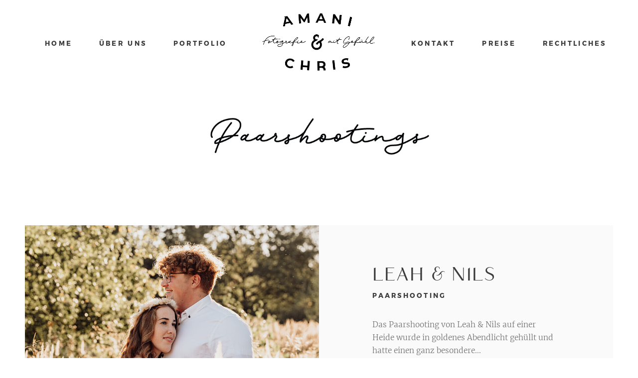

--- FILE ---
content_type: text/html; charset=UTF-8
request_url: https://amaniundchris.de/paare/
body_size: 80108
content:
<!DOCTYPE html>
<html lang="de" class="html--style-fixed">
  <head>
  <meta charset="UTF-8" />
  <meta http-equiv="X-UA-Compatible" content="IE=edge"/>
  <meta name="viewport" content="width=device-width, user-scalable=no, initial-scale=1.0, maximum-scale=1.0, minimum-scale=1.0">
  <link rel="alternate" type="application/rss+xml" title="Amani &#038; Chris Fotografie RSS Feed" href="https://amaniundchris.de/feed/" />
        <link rel="shortcut icon" href="https://amaniundchris.de/wp-content/uploads/2019/08/Favicon_amaniundchris.ico" />
    <link rel="profile" href="https://gmpg.org/xfn/11">
  
  <meta name='robots' content='index, follow, max-image-preview:large, max-snippet:-1, max-video-preview:-1' />

	<!-- This site is optimized with the Yoast SEO plugin v26.7 - https://yoast.com/wordpress/plugins/seo/ -->
	<title>Paare &#8211; Amani &amp; Chris Fotografie</title>
	<meta name="description" content="Fotografie mit Gefühl entsteht, wenn wir als eure neugewonnenen Freunde hinter der Kamera stehen und ihr ganz ihr selbst sein könnt. Hochzeitsfotografen aus Augsburg." />
	<link rel="canonical" href="https://amaniundchris.de/paare/" />
	<meta property="og:locale" content="de_DE" />
	<meta property="og:type" content="article" />
	<meta property="og:title" content="Paare &#8211; Amani &amp; Chris Fotografie" />
	<meta property="og:description" content="Fotografie mit Gefühl entsteht, wenn wir als eure neugewonnenen Freunde hinter der Kamera stehen und ihr ganz ihr selbst sein könnt. Hochzeitsfotografen aus Augsburg." />
	<meta property="og:url" content="https://amaniundchris.de/paare/" />
	<meta property="og:site_name" content="Amani &amp; Chris Fotografie" />
	<meta property="article:publisher" content="https://www.facebook.com/amaniundchris/" />
	<meta property="article:modified_time" content="2020-05-13T14:05:44+00:00" />
	<meta property="og:image" content="https://amaniundchris.de/wp-content/uploads/2019/12/Hochzeit_2022_amaniundchris_022_ASC08981_1zu1.jpg" />
	<meta property="og:image:width" content="1500" />
	<meta property="og:image:height" content="1500" />
	<meta property="og:image:type" content="image/jpeg" />
	<meta name="twitter:card" content="summary_large_image" />
	<script type="application/ld+json" class="yoast-schema-graph">{"@context":"https://schema.org","@graph":[{"@type":"WebPage","@id":"https://amaniundchris.de/paare/","url":"https://amaniundchris.de/paare/","name":"Paare &#8211; Amani & Chris Fotografie","isPartOf":{"@id":"https://amaniundchris.de/#website"},"datePublished":"2019-08-03T18:33:10+00:00","dateModified":"2020-05-13T14:05:44+00:00","description":"Fotografie mit Gefühl entsteht, wenn wir als eure neugewonnenen Freunde hinter der Kamera stehen und ihr ganz ihr selbst sein könnt. Hochzeitsfotografen aus Augsburg.","breadcrumb":{"@id":"https://amaniundchris.de/paare/#breadcrumb"},"inLanguage":"de","potentialAction":[{"@type":"ReadAction","target":["https://amaniundchris.de/paare/"]}]},{"@type":"BreadcrumbList","@id":"https://amaniundchris.de/paare/#breadcrumb","itemListElement":[{"@type":"ListItem","position":1,"name":"Startseite","item":"https://amaniundchris.de/"},{"@type":"ListItem","position":2,"name":"Paare"}]},{"@type":"WebSite","@id":"https://amaniundchris.de/#website","url":"https://amaniundchris.de/","name":"Amani & Chris Fotografie","description":"Hochzeits- und Paarfotografie","publisher":{"@id":"https://amaniundchris.de/#organization"},"potentialAction":[{"@type":"SearchAction","target":{"@type":"EntryPoint","urlTemplate":"https://amaniundchris.de/?s={search_term_string}"},"query-input":{"@type":"PropertyValueSpecification","valueRequired":true,"valueName":"search_term_string"}}],"inLanguage":"de"},{"@type":"Organization","@id":"https://amaniundchris.de/#organization","name":"Amani & Chris – Fotografie mit Gefühl.","url":"https://amaniundchris.de/","logo":{"@type":"ImageObject","inLanguage":"de","@id":"https://amaniundchris.de/#/schema/logo/image/","url":"https://amaniundchris.de/wp-content/uploads/2019/08/amaniundchris_fotografie_logo_schwarz_schmal.png","contentUrl":"https://amaniundchris.de/wp-content/uploads/2019/08/amaniundchris_fotografie_logo_schwarz_schmal.png","width":2085,"height":1042,"caption":"Amani & Chris – Fotografie mit Gefühl."},"image":{"@id":"https://amaniundchris.de/#/schema/logo/image/"},"sameAs":["https://www.facebook.com/amaniundchris/","https://www.instagram.com/amaniundchris/","https://www.pinterest.de/amaniundchris/"]}]}</script>
	<!-- / Yoast SEO plugin. -->


<link rel="alternate" type="application/rss+xml" title="Amani &amp; Chris Fotografie &raquo; Feed" href="https://amaniundchris.de/feed/" />
<link rel="alternate" type="application/rss+xml" title="Amani &amp; Chris Fotografie &raquo; Kommentar-Feed" href="https://amaniundchris.de/comments/feed/" />
<link rel="alternate" title="oEmbed (JSON)" type="application/json+oembed" href="https://amaniundchris.de/wp-json/oembed/1.0/embed?url=https%3A%2F%2Famaniundchris.de%2Fpaare%2F" />
<link rel="alternate" title="oEmbed (XML)" type="text/xml+oembed" href="https://amaniundchris.de/wp-json/oembed/1.0/embed?url=https%3A%2F%2Famaniundchris.de%2Fpaare%2F&#038;format=xml" />
<style id='wp-img-auto-sizes-contain-inline-css' type='text/css'>
img:is([sizes=auto i],[sizes^="auto," i]){contain-intrinsic-size:3000px 1500px}
/*# sourceURL=wp-img-auto-sizes-contain-inline-css */
</style>
<style id='wp-block-paragraph-inline-css' type='text/css'>
.is-small-text{font-size:.875em}.is-regular-text{font-size:1em}.is-large-text{font-size:2.25em}.is-larger-text{font-size:3em}.has-drop-cap:not(:focus):first-letter{float:left;font-size:8.4em;font-style:normal;font-weight:100;line-height:.68;margin:.05em .1em 0 0;text-transform:uppercase}body.rtl .has-drop-cap:not(:focus):first-letter{float:none;margin-left:.1em}p.has-drop-cap.has-background{overflow:hidden}:root :where(p.has-background){padding:1.25em 2.375em}:where(p.has-text-color:not(.has-link-color)) a{color:inherit}p.has-text-align-left[style*="writing-mode:vertical-lr"],p.has-text-align-right[style*="writing-mode:vertical-rl"]{rotate:180deg}
/*# sourceURL=https://amaniundchris.de/wp-includes/blocks/paragraph/style.min.css */
</style>
<style id='wp-emoji-styles-inline-css' type='text/css'>

	img.wp-smiley, img.emoji {
		display: inline !important;
		border: none !important;
		box-shadow: none !important;
		height: 1em !important;
		width: 1em !important;
		margin: 0 0.07em !important;
		vertical-align: -0.1em !important;
		background: none !important;
		padding: 0 !important;
	}
/*# sourceURL=wp-emoji-styles-inline-css */
</style>
<style id='wp-block-library-inline-css' type='text/css'>
:root{--wp-block-synced-color:#7a00df;--wp-block-synced-color--rgb:122,0,223;--wp-bound-block-color:var(--wp-block-synced-color);--wp-editor-canvas-background:#ddd;--wp-admin-theme-color:#007cba;--wp-admin-theme-color--rgb:0,124,186;--wp-admin-theme-color-darker-10:#006ba1;--wp-admin-theme-color-darker-10--rgb:0,107,160.5;--wp-admin-theme-color-darker-20:#005a87;--wp-admin-theme-color-darker-20--rgb:0,90,135;--wp-admin-border-width-focus:2px}@media (min-resolution:192dpi){:root{--wp-admin-border-width-focus:1.5px}}.wp-element-button{cursor:pointer}:root .has-very-light-gray-background-color{background-color:#eee}:root .has-very-dark-gray-background-color{background-color:#313131}:root .has-very-light-gray-color{color:#eee}:root .has-very-dark-gray-color{color:#313131}:root .has-vivid-green-cyan-to-vivid-cyan-blue-gradient-background{background:linear-gradient(135deg,#00d084,#0693e3)}:root .has-purple-crush-gradient-background{background:linear-gradient(135deg,#34e2e4,#4721fb 50%,#ab1dfe)}:root .has-hazy-dawn-gradient-background{background:linear-gradient(135deg,#faaca8,#dad0ec)}:root .has-subdued-olive-gradient-background{background:linear-gradient(135deg,#fafae1,#67a671)}:root .has-atomic-cream-gradient-background{background:linear-gradient(135deg,#fdd79a,#004a59)}:root .has-nightshade-gradient-background{background:linear-gradient(135deg,#330968,#31cdcf)}:root .has-midnight-gradient-background{background:linear-gradient(135deg,#020381,#2874fc)}:root{--wp--preset--font-size--normal:16px;--wp--preset--font-size--huge:42px}.has-regular-font-size{font-size:1em}.has-larger-font-size{font-size:2.625em}.has-normal-font-size{font-size:var(--wp--preset--font-size--normal)}.has-huge-font-size{font-size:var(--wp--preset--font-size--huge)}.has-text-align-center{text-align:center}.has-text-align-left{text-align:left}.has-text-align-right{text-align:right}.has-fit-text{white-space:nowrap!important}#end-resizable-editor-section{display:none}.aligncenter{clear:both}.items-justified-left{justify-content:flex-start}.items-justified-center{justify-content:center}.items-justified-right{justify-content:flex-end}.items-justified-space-between{justify-content:space-between}.screen-reader-text{border:0;clip-path:inset(50%);height:1px;margin:-1px;overflow:hidden;padding:0;position:absolute;width:1px;word-wrap:normal!important}.screen-reader-text:focus{background-color:#ddd;clip-path:none;color:#444;display:block;font-size:1em;height:auto;left:5px;line-height:normal;padding:15px 23px 14px;text-decoration:none;top:5px;width:auto;z-index:100000}html :where(.has-border-color){border-style:solid}html :where([style*=border-top-color]){border-top-style:solid}html :where([style*=border-right-color]){border-right-style:solid}html :where([style*=border-bottom-color]){border-bottom-style:solid}html :where([style*=border-left-color]){border-left-style:solid}html :where([style*=border-width]){border-style:solid}html :where([style*=border-top-width]){border-top-style:solid}html :where([style*=border-right-width]){border-right-style:solid}html :where([style*=border-bottom-width]){border-bottom-style:solid}html :where([style*=border-left-width]){border-left-style:solid}html :where(img[class*=wp-image-]){height:auto;max-width:100%}:where(figure){margin:0 0 1em}html :where(.is-position-sticky){--wp-admin--admin-bar--position-offset:var(--wp-admin--admin-bar--height,0px)}@media screen and (max-width:600px){html :where(.is-position-sticky){--wp-admin--admin-bar--position-offset:0px}}

/*# sourceURL=wp-block-library-inline-css */
</style><style id='global-styles-inline-css' type='text/css'>
:root{--wp--preset--aspect-ratio--square: 1;--wp--preset--aspect-ratio--4-3: 4/3;--wp--preset--aspect-ratio--3-4: 3/4;--wp--preset--aspect-ratio--3-2: 3/2;--wp--preset--aspect-ratio--2-3: 2/3;--wp--preset--aspect-ratio--16-9: 16/9;--wp--preset--aspect-ratio--9-16: 9/16;--wp--preset--color--black: #000000;--wp--preset--color--cyan-bluish-gray: #abb8c3;--wp--preset--color--white: #ffffff;--wp--preset--color--pale-pink: #f78da7;--wp--preset--color--vivid-red: #cf2e2e;--wp--preset--color--luminous-vivid-orange: #ff6900;--wp--preset--color--luminous-vivid-amber: #fcb900;--wp--preset--color--light-green-cyan: #7bdcb5;--wp--preset--color--vivid-green-cyan: #00d084;--wp--preset--color--pale-cyan-blue: #8ed1fc;--wp--preset--color--vivid-cyan-blue: #0693e3;--wp--preset--color--vivid-purple: #9b51e0;--wp--preset--gradient--vivid-cyan-blue-to-vivid-purple: linear-gradient(135deg,rgb(6,147,227) 0%,rgb(155,81,224) 100%);--wp--preset--gradient--light-green-cyan-to-vivid-green-cyan: linear-gradient(135deg,rgb(122,220,180) 0%,rgb(0,208,130) 100%);--wp--preset--gradient--luminous-vivid-amber-to-luminous-vivid-orange: linear-gradient(135deg,rgb(252,185,0) 0%,rgb(255,105,0) 100%);--wp--preset--gradient--luminous-vivid-orange-to-vivid-red: linear-gradient(135deg,rgb(255,105,0) 0%,rgb(207,46,46) 100%);--wp--preset--gradient--very-light-gray-to-cyan-bluish-gray: linear-gradient(135deg,rgb(238,238,238) 0%,rgb(169,184,195) 100%);--wp--preset--gradient--cool-to-warm-spectrum: linear-gradient(135deg,rgb(74,234,220) 0%,rgb(151,120,209) 20%,rgb(207,42,186) 40%,rgb(238,44,130) 60%,rgb(251,105,98) 80%,rgb(254,248,76) 100%);--wp--preset--gradient--blush-light-purple: linear-gradient(135deg,rgb(255,206,236) 0%,rgb(152,150,240) 100%);--wp--preset--gradient--blush-bordeaux: linear-gradient(135deg,rgb(254,205,165) 0%,rgb(254,45,45) 50%,rgb(107,0,62) 100%);--wp--preset--gradient--luminous-dusk: linear-gradient(135deg,rgb(255,203,112) 0%,rgb(199,81,192) 50%,rgb(65,88,208) 100%);--wp--preset--gradient--pale-ocean: linear-gradient(135deg,rgb(255,245,203) 0%,rgb(182,227,212) 50%,rgb(51,167,181) 100%);--wp--preset--gradient--electric-grass: linear-gradient(135deg,rgb(202,248,128) 0%,rgb(113,206,126) 100%);--wp--preset--gradient--midnight: linear-gradient(135deg,rgb(2,3,129) 0%,rgb(40,116,252) 100%);--wp--preset--font-size--small: 13px;--wp--preset--font-size--medium: 20px;--wp--preset--font-size--large: 36px;--wp--preset--font-size--x-large: 42px;--wp--preset--spacing--20: 0.44rem;--wp--preset--spacing--30: 0.67rem;--wp--preset--spacing--40: 1rem;--wp--preset--spacing--50: 1.5rem;--wp--preset--spacing--60: 2.25rem;--wp--preset--spacing--70: 3.38rem;--wp--preset--spacing--80: 5.06rem;--wp--preset--shadow--natural: 6px 6px 9px rgba(0, 0, 0, 0.2);--wp--preset--shadow--deep: 12px 12px 50px rgba(0, 0, 0, 0.4);--wp--preset--shadow--sharp: 6px 6px 0px rgba(0, 0, 0, 0.2);--wp--preset--shadow--outlined: 6px 6px 0px -3px rgb(255, 255, 255), 6px 6px rgb(0, 0, 0);--wp--preset--shadow--crisp: 6px 6px 0px rgb(0, 0, 0);}:where(.is-layout-flex){gap: 0.5em;}:where(.is-layout-grid){gap: 0.5em;}body .is-layout-flex{display: flex;}.is-layout-flex{flex-wrap: wrap;align-items: center;}.is-layout-flex > :is(*, div){margin: 0;}body .is-layout-grid{display: grid;}.is-layout-grid > :is(*, div){margin: 0;}:where(.wp-block-columns.is-layout-flex){gap: 2em;}:where(.wp-block-columns.is-layout-grid){gap: 2em;}:where(.wp-block-post-template.is-layout-flex){gap: 1.25em;}:where(.wp-block-post-template.is-layout-grid){gap: 1.25em;}.has-black-color{color: var(--wp--preset--color--black) !important;}.has-cyan-bluish-gray-color{color: var(--wp--preset--color--cyan-bluish-gray) !important;}.has-white-color{color: var(--wp--preset--color--white) !important;}.has-pale-pink-color{color: var(--wp--preset--color--pale-pink) !important;}.has-vivid-red-color{color: var(--wp--preset--color--vivid-red) !important;}.has-luminous-vivid-orange-color{color: var(--wp--preset--color--luminous-vivid-orange) !important;}.has-luminous-vivid-amber-color{color: var(--wp--preset--color--luminous-vivid-amber) !important;}.has-light-green-cyan-color{color: var(--wp--preset--color--light-green-cyan) !important;}.has-vivid-green-cyan-color{color: var(--wp--preset--color--vivid-green-cyan) !important;}.has-pale-cyan-blue-color{color: var(--wp--preset--color--pale-cyan-blue) !important;}.has-vivid-cyan-blue-color{color: var(--wp--preset--color--vivid-cyan-blue) !important;}.has-vivid-purple-color{color: var(--wp--preset--color--vivid-purple) !important;}.has-black-background-color{background-color: var(--wp--preset--color--black) !important;}.has-cyan-bluish-gray-background-color{background-color: var(--wp--preset--color--cyan-bluish-gray) !important;}.has-white-background-color{background-color: var(--wp--preset--color--white) !important;}.has-pale-pink-background-color{background-color: var(--wp--preset--color--pale-pink) !important;}.has-vivid-red-background-color{background-color: var(--wp--preset--color--vivid-red) !important;}.has-luminous-vivid-orange-background-color{background-color: var(--wp--preset--color--luminous-vivid-orange) !important;}.has-luminous-vivid-amber-background-color{background-color: var(--wp--preset--color--luminous-vivid-amber) !important;}.has-light-green-cyan-background-color{background-color: var(--wp--preset--color--light-green-cyan) !important;}.has-vivid-green-cyan-background-color{background-color: var(--wp--preset--color--vivid-green-cyan) !important;}.has-pale-cyan-blue-background-color{background-color: var(--wp--preset--color--pale-cyan-blue) !important;}.has-vivid-cyan-blue-background-color{background-color: var(--wp--preset--color--vivid-cyan-blue) !important;}.has-vivid-purple-background-color{background-color: var(--wp--preset--color--vivid-purple) !important;}.has-black-border-color{border-color: var(--wp--preset--color--black) !important;}.has-cyan-bluish-gray-border-color{border-color: var(--wp--preset--color--cyan-bluish-gray) !important;}.has-white-border-color{border-color: var(--wp--preset--color--white) !important;}.has-pale-pink-border-color{border-color: var(--wp--preset--color--pale-pink) !important;}.has-vivid-red-border-color{border-color: var(--wp--preset--color--vivid-red) !important;}.has-luminous-vivid-orange-border-color{border-color: var(--wp--preset--color--luminous-vivid-orange) !important;}.has-luminous-vivid-amber-border-color{border-color: var(--wp--preset--color--luminous-vivid-amber) !important;}.has-light-green-cyan-border-color{border-color: var(--wp--preset--color--light-green-cyan) !important;}.has-vivid-green-cyan-border-color{border-color: var(--wp--preset--color--vivid-green-cyan) !important;}.has-pale-cyan-blue-border-color{border-color: var(--wp--preset--color--pale-cyan-blue) !important;}.has-vivid-cyan-blue-border-color{border-color: var(--wp--preset--color--vivid-cyan-blue) !important;}.has-vivid-purple-border-color{border-color: var(--wp--preset--color--vivid-purple) !important;}.has-vivid-cyan-blue-to-vivid-purple-gradient-background{background: var(--wp--preset--gradient--vivid-cyan-blue-to-vivid-purple) !important;}.has-light-green-cyan-to-vivid-green-cyan-gradient-background{background: var(--wp--preset--gradient--light-green-cyan-to-vivid-green-cyan) !important;}.has-luminous-vivid-amber-to-luminous-vivid-orange-gradient-background{background: var(--wp--preset--gradient--luminous-vivid-amber-to-luminous-vivid-orange) !important;}.has-luminous-vivid-orange-to-vivid-red-gradient-background{background: var(--wp--preset--gradient--luminous-vivid-orange-to-vivid-red) !important;}.has-very-light-gray-to-cyan-bluish-gray-gradient-background{background: var(--wp--preset--gradient--very-light-gray-to-cyan-bluish-gray) !important;}.has-cool-to-warm-spectrum-gradient-background{background: var(--wp--preset--gradient--cool-to-warm-spectrum) !important;}.has-blush-light-purple-gradient-background{background: var(--wp--preset--gradient--blush-light-purple) !important;}.has-blush-bordeaux-gradient-background{background: var(--wp--preset--gradient--blush-bordeaux) !important;}.has-luminous-dusk-gradient-background{background: var(--wp--preset--gradient--luminous-dusk) !important;}.has-pale-ocean-gradient-background{background: var(--wp--preset--gradient--pale-ocean) !important;}.has-electric-grass-gradient-background{background: var(--wp--preset--gradient--electric-grass) !important;}.has-midnight-gradient-background{background: var(--wp--preset--gradient--midnight) !important;}.has-small-font-size{font-size: var(--wp--preset--font-size--small) !important;}.has-medium-font-size{font-size: var(--wp--preset--font-size--medium) !important;}.has-large-font-size{font-size: var(--wp--preset--font-size--large) !important;}.has-x-large-font-size{font-size: var(--wp--preset--font-size--x-large) !important;}
/*# sourceURL=global-styles-inline-css */
</style>

<style id='classic-theme-styles-inline-css' type='text/css'>
/*! This file is auto-generated */
.wp-block-button__link{color:#fff;background-color:#32373c;border-radius:9999px;box-shadow:none;text-decoration:none;padding:calc(.667em + 2px) calc(1.333em + 2px);font-size:1.125em}.wp-block-file__button{background:#32373c;color:#fff;text-decoration:none}
/*# sourceURL=/wp-includes/css/classic-themes.min.css */
</style>
<link rel='stylesheet' id='flo-instagram-css' href='https://amaniundchris.de/wp-content/plugins/flo-instagram/public/css/flo-instagram-public.css?ver=2.3.4' type='text/css' media='all' />
<link rel='stylesheet' id='core-icons-css' href='https://amaniundchris.de/wp-content/themes/fiji2/public/fonts/fontello/css/flo-core-icons.css?ver=6.9' type='text/css' media='all' />
<link rel='stylesheet' id='vendor-css-css' href='https://amaniundchris.de/wp-content/themes/fiji2/theme-files/public/css/vendor.css?ver=6.9' type='text/css' media='all' />
<link rel='stylesheet' id='theme-css-css' href='https://amaniundchris.de/wp-content/themes/fiji2/theme-files/public/css/style.min.css?ver=6.9' type='text/css' media='all' />
<style id='theme-css-inline-css' type='text/css'>
@font-face {font-family: "Montserrat-Bold"; src: url('https://amaniundchris.de/wp-content/uploads/2019/08/Montserrat-Bold.otf') format('opentype');}@font-face {font-family: "ChicSocieteSans"; src: url('https://amaniundchris.de/wp-content/uploads/2019/12/ChicSocieteSans.ttf') format('truetype');}@font-face {font-family: "Montserrat-Light"; src: url('https://amaniundchris.de/wp-content/uploads/2019/08/Montserrat-Light.otf') format('opentype');}@font-face {font-family: "ChicSocieteSans"; }@font-face {font-family: "Merriweather-Light"; src: url('https://amaniundchris.de/wp-content/uploads/2019/08/Merriweather-Light.ttf') format('truetype');}@font-face {font-family: "Merriweather-LightItalic"; src: url('https://amaniundchris.de/wp-content/uploads/2019/08/Merriweather-LightItalic.ttf') format('truetype');}input[type="submit"], .flo-button, .button, a.button, .widget a.widget--image-link__button.flo-button { font-family: Montserrat-Bold;font-size: 0.6875rem;letter-spacing: 0.25em;word-spacing: 0em;line-height: 1.81em;text-transform: uppercase;font-weight: normal;}.flo-generic-menu-wrap .sub-menu a { font-family: Montserrat-Bold;font-size: 0.6875rem;letter-spacing: 0.25em;word-spacing: 0em;line-height: 1.81em;text-transform: uppercase;font-weight: normal;}.flo-header-mobile__logo { font-family: ChicSocieteSans;font-size: 1.875rem;letter-spacing: 0.05em;word-spacing: 0em;line-height: 1.25em;text-transform: uppercase;font-weight: normal;}.flo-header-mobile__menu-trigger { font-family: Montserrat-Bold;font-size: 0.6875rem;letter-spacing: 0.25em;word-spacing: 0em;line-height: 1.81em;text-transform: uppercase;font-weight: normal;}.flo-mobile-menu__close { font-family: Montserrat-Bold;font-size: 0.6875rem;letter-spacing: 0.25em;word-spacing: 0em;line-height: 1.81em;text-transform: uppercase;font-weight: normal;}.flo-mobile-menu__copyright-notice { font-family: Merriweather-LightItalic;font-size: 0.875rem;letter-spacing: 0em;word-spacing: 0em;line-height: 1.75em;text-transform: none;font-weight: normal;}.flo-mobile-menu__menu .page_item a, .flo-mobile-menu__menu .menu-item { font-family: Montserrat-Bold;font-size: 0.6875rem;letter-spacing: 0.25em;word-spacing: 0em;line-height: 1.81em;text-transform: uppercase;font-weight: normal;}.flo-wp-title .flo-wp-title__title { font-family: ChicSocieteSans;font-size: 1.875rem;letter-spacing: 0.05em;word-spacing: 0em;line-height: 1.25em;text-transform: uppercase;font-weight: normal;}.flo-post blockquote, .flo-post blockquote p { font-family: Montserrat-Light;font-size: 1rem;letter-spacing: 0em;word-spacing: 0em;line-height: 1.3em;text-transform: none;font-weight: normal;}.flo-post h1, h1.product_title, h1.page-title { font-family: ChicSocieteSans;font-size: 1.875rem;letter-spacing: 0.05em;word-spacing: 0em;line-height: 1.25em;text-transform: uppercase;font-weight: normal;}.flo-post h2, .woocommerce h2 { font-family: Montserrat-Light;font-size: 1.875rem;letter-spacing: 0.03em;word-spacing: 0em;line-height: 1.3em;text-transform: none;font-weight: normal;}.flo-post h3 { font-family: ChicSocieteSans;font-size: 2.0625rem;letter-spacing: 0.07em;word-spacing: 0em;line-height: 1.3em;text-transform: none;font-weight: normal;}.flo-post h4 { font-family: Montserrat-Light;font-size: 1rem;letter-spacing: 0em;word-spacing: 0em;line-height: 1.3em;text-transform: none;font-weight: normal;}.flo-post h5 { font-family: Montserrat-Light;font-size: 0.8125rem;letter-spacing: 0.02em;word-spacing: 0em;line-height: 1.3em;text-transform: none;font-weight: normal;}.flo-post h6 { font-family: Montserrat-Light;font-size: 0.75rem;letter-spacing: 0.02em;word-spacing: 0em;line-height: 1.3em;text-transform: none;font-weight: normal;}.flo-post, .woocommerce-product-details__short-description, .entry-content, .description_tab, .reviews_tab, .woocommerce-message, .flo-woocommerce-wrap { font-family: Merriweather-Light;font-size: 0.8125rem;letter-spacing: 0em;word-spacing: 0em;line-height: 1.73em;text-transform: none;font-weight: normal;}.flo-post a { font-family: Merriweather-LightItalic;font-size: 0.8125rem;letter-spacing: 0em;word-spacing: 0em;line-height: 1.8em;text-transform: none;font-weight: normal;text-decoration: underline;}input[type]:not([type="submit"]):not(.flo-no-styling), form textarea:not(.flo-no-styling), .parsley-required, .flo-form select { font-family: Merriweather-Light;font-size: 0.5625rem;letter-spacing: 0.12em;word-spacing: 0em;line-height: 2.2em;text-transform: none;font-weight: normal;}label { font-family: Montserrat-Bold;font-size: 0.6875rem;letter-spacing: 0.25em;word-spacing: 0em;line-height: 1.81em;text-transform: uppercase;font-weight: normal;}.flo-block--not-found h1 { font-family: ChicSocieteSans;font-size: 1.875rem;letter-spacing: 0.05em;word-spacing: 0em;line-height: 1.25em;text-transform: uppercase;font-weight: normal;}.flo-block--not-found h3 { font-family: ChicSocieteSans;font-size: 2.0625rem;letter-spacing: 0.07em;word-spacing: 0em;line-height: 1.3em;text-transform: none;font-weight: normal;}.flo-block--not-found a { font-family: Merriweather-LightItalic;font-size: 0.8125rem;letter-spacing: 0em;word-spacing: 0em;line-height: 1.8em;text-transform: none;font-weight: normal;text-decoration: underline;}@media (max-width: 767px) { input[type="submit"], .flo-button, .button, a.button, .widget a.widget--image-link__button.flo-button { font-size: 0.6875rem}.flo-generic-menu-wrap .sub-menu a { font-size: 0.6875rem}.flo-header-mobile__logo { font-size: 1.5rem}.flo-header-mobile__menu-trigger { font-size: 0.6875rem}.flo-mobile-menu__close { font-size: 0.6875rem}.flo-mobile-menu__copyright-notice { font-size: 0.875rem}.flo-mobile-menu__menu .page_item a, .flo-mobile-menu__menu .menu-item { font-size: 0.6875rem}.flo-wp-title .flo-wp-title__title { font-size: 1.5rem}.flo-post blockquote, .flo-post blockquote p { font-size: 1rem}.flo-post h1, h1.product_title, h1.page-title { font-size: 1.5rem}.flo-post h2, .woocommerce h2 { font-size: 1.625rem}.flo-post h3 { font-size: 1.25rem}.flo-post h4 { font-size: 1rem}.flo-post h5 { font-size: 0.8125rem}.flo-post h6 { font-size: 0.75rem}.flo-post, .woocommerce-product-details__short-description, .entry-content, .description_tab, .reviews_tab, .woocommerce-message, .flo-woocommerce-wrap { font-size: 0.8125rem}.flo-post a { font-size: 0.8125rem}input[type]:not([type="submit"]):not(.flo-no-styling), form textarea:not(.flo-no-styling), .parsley-required, .flo-form select { font-size: 0.5625rem}label { font-size: 0.6875rem}.flo-block--not-found h1 { font-size: 1.5rem}.flo-block--not-found h3 { font-size: 1.25rem}.flo-block--not-found a { font-size: 0.8125rem} }@media (min-width: 768px) and (max-width: 1024px){ input[type="submit"], .flo-button, .button, a.button, .widget a.widget--image-link__button.flo-button { font-size: 1.03125rem;}.flo-generic-menu-wrap .sub-menu a { font-size: 1.03125rem;}.flo-header-mobile__menu-trigger { font-size: 1.03125rem;}.flo-mobile-menu__close { font-size: 1.03125rem;}.flo-mobile-menu__copyright-notice { font-size: 1.3125rem;}.flo-mobile-menu__menu .page_item a, .flo-mobile-menu__menu .menu-item { font-size: 1.03125rem;}.flo-post blockquote, .flo-post blockquote p { font-size: 1.5rem;}.flo-post h4 { font-size: 1.5rem;}.flo-post h5 { font-size: 1.21875rem;}.flo-post h6 { font-size: 1.125rem;}.flo-post, .woocommerce-product-details__short-description, .entry-content, .description_tab, .reviews_tab, .woocommerce-message, .flo-woocommerce-wrap { font-size: 1.21875rem;}.flo-post a { font-size: 1.21875rem;}input[type]:not([type="submit"]):not(.flo-no-styling), form textarea:not(.flo-no-styling), .parsley-required, .flo-form select { font-size: 0.84375rem;}label { font-size: 1.03125rem;}.flo-block--not-found a { font-size: 1.21875rem;} }
/*# sourceURL=theme-css-inline-css */
</style>
<link rel='stylesheet' id='default_stylesheet-css' href='https://amaniundchris.de/wp-content/themes/fiji2/style.css?ver=6.9' type='text/css' media='all' />
<link rel='stylesheet' id='flo-forms-public-css' href='https://amaniundchris.de/wp-content/plugins/flo-forms/public/css/flo-forms-public.min.css?v2&#038;ver=1.0.43' type='text/css' media='all' />
<script type="text/javascript" src="https://amaniundchris.de/wp-includes/js/jquery/jquery.min.js?ver=3.7.1" id="jquery-core-js"></script>
<script type="text/javascript" src="https://amaniundchris.de/wp-includes/js/jquery/jquery-migrate.min.js?ver=3.4.1" id="jquery-migrate-js"></script>
<script type="text/javascript" id="flo-instagram-js-extra">
/* <![CDATA[ */
var floAjaxUrl = "https://amaniundchris.de/wp-admin/admin-ajax.php";
//# sourceURL=flo-instagram-js-extra
/* ]]> */
</script>
<script type="text/javascript" src="https://amaniundchris.de/wp-content/plugins/flo-instagram/public/js/all.min.js?ver=66738" id="flo-instagram-js"></script>
<link rel="https://api.w.org/" href="https://amaniundchris.de/wp-json/" /><link rel="alternate" title="JSON" type="application/json" href="https://amaniundchris.de/wp-json/wp/v2/pages/1218" /><link rel="EditURI" type="application/rsd+xml" title="RSD" href="https://amaniundchris.de/xmlrpc.php?rsd" />
<meta name="generator" content="WordPress 6.9" />
<link rel='shortlink' href='https://amaniundchris.de/?p=1218' />
<style>@media only screen and (max-width: 767px) {
  .flo-mobile-menu__menu>li:first-child>a{
    padding-bottom: 1.5rem;
    padding-top: 1.5rem;
  }
}
@media only screen and (min-width: 768px) {
  .flo-header--type-c .flo-header__menu--left, .flo-header--type-c .flo-header__menu--right{
    display: block;
  }
  .body_has_sidebar .flo-block--header{
    z-index: 101 !important;
  }
  .flo-header--type-c .flo-header__menu--left .flo-header__menu-items>li{
    margin-right: 2.8125rem;
    margin-left: 0;
  }
  .flo-header--type-c .flo-header__menu--right .flo-header__menu-items>li{
    margin-left: 2.8125rem;
    margin-right: 0;
  }
}

.flo-categ-alt {
  padding-bottom: 0 !important;
}
.app-flo-forms select {
  height: 4em !important;
}

@media screen and (min-width: 48em){
  .flo-block-featured-link-1__link-wrap {
    padding: 0 0.5rem !important;
  }
  .flo-block-featured-link-1__button-wrap {
    width: 12rem !important;
}
}
html {

scroll-behavior: smooth;

-webkit-overflow-scrolling: smooth;

}</style><link rel="icon" href="https://amaniundchris.de/wp-content/uploads/2019/08/cropped-amaniundchris_fotografie_bildmarke_schwarz-auf-weiss-150x150.png" sizes="32x32" />
<link rel="icon" href="https://amaniundchris.de/wp-content/uploads/2019/08/cropped-amaniundchris_fotografie_bildmarke_schwarz-auf-weiss-300x300.png" sizes="192x192" />
<link rel="apple-touch-icon" href="https://amaniundchris.de/wp-content/uploads/2019/08/cropped-amaniundchris_fotografie_bildmarke_schwarz-auf-weiss-300x300.png" />
<meta name="msapplication-TileImage" content="https://amaniundchris.de/wp-content/uploads/2019/08/cropped-amaniundchris_fotografie_bildmarke_schwarz-auf-weiss-300x300.png" />
		<style type="text/css" id="wp-custom-css">
			/*.flo-block-horizontal-divider img {
		max-width: 120px;
}*/		</style>
		
  <style media="screen">
    /* START: GENERICS */

      body {
        background-color: #FFFFFF;
        color: ;
      }

      /*.flo-post {
        color: ;
      }*/


      .flo-post a img, .flo-post img, .flo-post img.alignleft, .flo-post img.alignright, .flo-post img.aligncenter,
      .wp-caption-text.gallery-caption {
        margin-bottom: 10px;
      }
      .wp-caption-text.gallery-caption{
        margin-top: -5px;
      }

      .flo_sidebar {
        width: 25%;
      }

      .flo-button,
      input[type="submit"]
      {
        color: #3c3c3c;
        border-color: rgba(60,60,60,0.3);
      }
      .flo-button:hover,
      input[type="submit"]:hover
      {
        background-color: #ffffff!important;
        color: #555049!important;
      }
    /* END: GENERICS */


  </style>
  <style media="screen">
  /* START: DROPDOWNS */
    .flo-generic-menu-wrap__menu ul {
      background-color: #e8e6df;
    }
    .flo-generic-menu-wrap__menu ul:after {
      border-color: transparent transparent #e8e6df transparent!important;
    }

    .flo-generic-menu-wrap__menu ul a {
      color: #3c3c3c!important;
    }
  /* END: DROPDOWNS */
</style>
</head>
    <body data-rsssl=1 class="wp-singular page-template-default page page-id-1218 wp-theme-fiji2  flo-social-links-type-a flo-appear-disabled flo-tablet-appear-disabled flo-mobile-appear-disabled">

                  
    <script type="text/template" class='flo-core-style'>

  <style media="screen" >
          

    /* START: LOGO */
      .flo-header-mobile__logo {
        max-width: 10rem;
      }
    /* END: LOGO */

    /* START: COLORS */
      .flo-header-mobile {
        background-color: #FFFFFF;
        color: #3c3c3c;
      }

      .is-sticky .flo-header-mobile.is-main {
        background-color: #FFFFFF;
        color: #3c3c3c;
      }
    /* END: COLORS */
  
    
    /* START: SMALL ONLY */
      @media (max-width: 767px) {
              }
    /* END: SMALL ONLY */

    /* START: MEDIUM ONLY */
      @media (min-width: 768px) and (max-width: 1024px) {
              }
    /* END: MEDIUM ONLY */

    /* START: MEDIUM UP*/
      @media (min-width: 768px) {
              }
    /* END: MEDIUM UP*/

    /* START: LARGE UP*/
      @media (min-width: 1025px) {
              }
    /* END: LARGE UP*/
  </style>

</script>

<div class="flo-header-mobile flo-header-mobile--type-a sticky">
  <div class="flo-header-mobile__spacer"></div>
  <a href="https://amaniundchris.de" class="flo-header-mobile__logo">
      <img class="flo-header-mobile__logo-image flo-header-mobile__logo-image--default" src="https://amaniundchris.de/wp-content/uploads/2019/08/amaniundchris_fotografie_logo_schwarz_schmal.png" alt="Amani & Chris Fotografie"/>
    <img class="flo-header-mobile__logo-image flo-header-mobile__logo-image--light" src="https://amaniundchris.de/wp-content/uploads/2019/08/amaniundchris_fotografie_logo_white_schmal.png" alt="Amani & Chris Fotografie"/>
  </a>
  <div class="flo-header-mobile__menu-trigger">
    MENU
  </div>
</div>
          <script type="text/template" class='flo-core-style'>

  <style media="screen" >
    
    /* START: SMALL ONLY */
      @media (max-width: 767px) {
              }
    /* END: SMALL ONLY */

    /* START: MEDIUM ONLY */
      @media (min-width: 768px) and (max-width: 1024px) {
              }
    /* END: MEDIUM ONLY */

    /* START: MEDIUM UP*/
      @media (min-width: 768px) {
                  

          html.html--style-fixed .flo-block-item-title-3-block .flo-block-item-title-3--featured-image-position-bg .flo-block-item-title-3__text-area-wrap {
            padding-left: calc((100vw - 61.88rem) / 2);
            padding-right: calc((100vw - 61.88rem) / 2);
          }

        
              }
    /* END: MEDIUM UP*/

    /* START: LARGE UP*/
      @media (min-width: 1025px) {
                  
          .html--style-fixed .flo-block:not(.flo-block--full-width),
          .html--style-fixed .flo-footer > * {
            padding-left: calc((100vw - 61.88rem) / 2);
            padding-right: calc((100vw - 61.88rem) / 2);
          }
          html.html--style-fixed {
            font-size: 19.07px;
          }
          html.html--style-fixed .flo-block-intro-block .flo-block-intro-block__title-area{
            margin-left: calc((100vw - 61.88rem) / 2);
          }
        
              }
    /* END: LARGE UP*/
  </style>

</script>
    
    <main class="flo_page_wrap ">
      <div class="flo_page">
        
      
      
                  
          
            
            
              
                                              <script type="text/template" class='flo-core-style'>

  <style media="screen" >
    
    /* START: SMALL ONLY */
      @media (max-width: 767px) {
                  
    .flo-block--6768 {
      
      margin-top: 0rem;
      margin-bottom: 0rem;
    }
  
              }
    /* END: SMALL ONLY */

    /* START: MEDIUM ONLY */
      @media (min-width: 768px) and (max-width: 1024px) {
              }
    /* END: MEDIUM ONLY */

    /* START: MEDIUM UP*/
      @media (min-width: 768px) {
                  
    .flo-block--6768 {
      
      margin-top: 0rem;
      margin-bottom: 0rem;
    }
  
              }
    /* END: MEDIUM UP*/

    /* START: LARGE UP*/
      @media (min-width: 1025px) {
              }
    /* END: LARGE UP*/
  </style>

</script>
  <script type="text/template" class='flo-core-style'>

  <style media="screen" >
          

      .flo-block--6768 {
        background-color: #FFFFFF;
      }

    
    
    /* START: SMALL ONLY */
      @media (max-width: 767px) {
              }
    /* END: SMALL ONLY */

    /* START: MEDIUM ONLY */
      @media (min-width: 768px) and (max-width: 1024px) {
              }
    /* END: MEDIUM ONLY */

    /* START: MEDIUM UP*/
      @media (min-width: 768px) {
              }
    /* END: MEDIUM UP*/

    /* START: LARGE UP*/
      @media (min-width: 1025px) {
              }
    /* END: LARGE UP*/
  </style>

</script>

<div   class='flo-block flo-block--full-width flo-block--header    flo-block--6768    ' data-id="6768" >
    <div class="flo-block__container">
      <script type="text/template" class='flo-core-style'>

  <style media="screen" >
          
    /* START: NON STICKY HEADER RULES */
      header:not(.is-sticky) .flo-header--368 {
        color: #3c3c3c;
        border-color: rgba(60,60,60,0.3);
        padding-top: 0.9375rem;
        padding-bottom: 0.9375rem;
      }

      header:not(.is-sticky) .flo-header--368 {
        background-color: #FFFFFF;
      }
      header:not(.is-sticky) .flo-header--368 .flo-header__menu > ul > li > a {
        color: #3c3c3c;
      }
    /* END: NON STICKY HEADER RULES */

    /* START: STICKY HEADER RULES */
      .flo-header--sticky .is-sticky .flo-header--368 {
        background-color: rgba(255,255,255,0.9);
        color: #3c3c3c!important;
        border-color: rgba(60,60,60,0.3);
      }
    /* END: STICKY HEADER RULES */
  
    
    /* START: SMALL ONLY */
      @media (max-width: 767px) {
              }
    /* END: SMALL ONLY */

    /* START: MEDIUM ONLY */
      @media (min-width: 768px) and (max-width: 1024px) {
              }
    /* END: MEDIUM ONLY */

    /* START: MEDIUM UP*/
      @media (min-width: 768px) {
              }
    /* END: MEDIUM UP*/

    /* START: LARGE UP*/
      @media (min-width: 1025px) {
              }
    /* END: LARGE UP*/
  </style>

</script>

<header class="" data-layout="flo-header--layout-type-c" data-onready="flo_header_block">
    <script type="text/template" class='flo-core-style'>

  <style media="screen" >
          

    /* START: MENU */
      .flo-header--368 .flo-header__menu > div > ul > li > a{font-family: Montserrat-Bold;font-size: 0.6875rem;letter-spacing: 0.25em;word-spacing: 0em;line-height: 1.81em;text-transform: uppercase;font-weight: normal;}@media screen and (min-width: 768px) and (max-width: 1024px){.flo-header--368 .flo-header__menu > div > ul > li > a{font-size: 1.03125rem;}}@media screen and (max-width: 767px){.flo-header--368 .flo-header__menu > div > ul > li > a{font-size: 0.6875rem}}

      .flo-header--368 .flo-header__menu .sub-menu a{font-family: Montserrat-Bold;font-size: 0.6875rem;letter-spacing: 0.25em;word-spacing: 0em;line-height: 1.81em;text-transform: uppercase;font-weight: normal;}@media screen and (min-width: 768px) and (max-width: 1024px){.flo-header--368 .flo-header__menu .sub-menu a{font-size: 1.03125rem;}}@media screen and (max-width: 767px){.flo-header--368 .flo-header__menu .sub-menu a{font-size: 0.6875rem}}

      .flo-header--368 .flo-header__search-form-input{font-family: Montserrat-Bold;font-size: 0.6875rem;letter-spacing: 0.25em;word-spacing: 0em;line-height: 1.81em;text-transform: uppercase;font-weight: normal;}@media screen and (min-width: 768px) and (max-width: 1024px){.flo-header--368 .flo-header__search-form-input{font-size: 1.03125rem;}}@media screen and (max-width: 767px){.flo-header--368 .flo-header__search-form-input{font-size: 0.6875rem}}


      .flo-header--368 .flo-header__menu .sub-menu li.current-menu-item a,
      .flo-header--368 .flo-header__menu .sub-menu li.current-menu-parent a
      {
        
      }
    /* END: MENU */

    /* START: DROPDOWNS */
      .flo-header--368 .flo-header__menu ul ul {
        background-color: #e8e6df;
      }
      .flo-header--368 .flo-header__menu ul ul:after {
        border-color: transparent transparent #e8e6df transparent!important;
      }

      .flo-header--368 .flo-header__menu ul ul a {
        color: #3c3c3c!important;
      }

      .flo-header--368 .flo-header__menu li ul li > a:before {
        background-color: #3c3c3c;
      }

    /* END: DROPDOWNS */

  
    
    /* START: SMALL ONLY */
      @media (max-width: 767px) {
              }
    /* END: SMALL ONLY */

    /* START: MEDIUM ONLY */
      @media (min-width: 768px) and (max-width: 1024px) {
              }
    /* END: MEDIUM ONLY */

    /* START: MEDIUM UP*/
      @media (min-width: 768px) {
                  
    .flo-header--368 .flo-header__menu{
      width: calc(50% - 13.75rem / 2 );
    }
  
              }
    /* END: MEDIUM UP*/

    /* START: LARGE UP*/
      @media (min-width: 1025px) {
              }
    /* END: LARGE UP*/
  </style>

</script>

<div class="flo-header flo-header--368 flo-header--type-c">
  <div class="flo-header__menu-donor">
                <div class="flo-header__menu-wrap"><ul id="21" class="flo-header__menu-items"><li id="menu-item-886" class="menu-item menu-item-type-custom menu-item-object-custom menu-item-home menu-item-886"><a href="https://amaniundchris.de/">HOME</a></li>
<li id="menu-item-1205" class="menu-item menu-item-type-post_type menu-item-object-page menu-item-1205"><a href="https://amaniundchris.de/ueber-uns/">Über uns</a></li>
<li id="menu-item-889" class="menu-item menu-item-type-custom menu-item-object-custom current-menu-ancestor current-menu-parent menu-item-has-children menu-item-889"><a href="#">PORTFOLIO</a>
<ul class="sub-menu">
	<li id="menu-item-4815" class="menu-item menu-item-type-custom menu-item-object-custom menu-item-4815"><a href="https://amaniundchris.de/gallery/familien-newborns/">Familien &#038; mehr</a></li>
	<li id="menu-item-1227" class="menu-item menu-item-type-post_type menu-item-object-page menu-item-1227"><a href="https://amaniundchris.de/hochzeiten/">Hochzeiten</a></li>
	<li id="menu-item-1228" class="menu-item menu-item-type-post_type menu-item-object-page current-menu-item page_item page-item-1218 current_page_item menu-item-1228"><a href="https://amaniundchris.de/paare/" aria-current="page">Paare</a></li>
</ul>
</li>
<li id="menu-item-938" class="menu-item menu-item-type-post_type menu-item-object-page menu-item-938"><a href="https://amaniundchris.de/kontakt/">Kontakt</a></li>
<li id="menu-item-937" class="menu-item menu-item-type-post_type menu-item-object-page menu-item-937"><a href="https://amaniundchris.de/preise/">Preise</a></li>
<li id="menu-item-1165" class="menu-item menu-item-type-custom menu-item-object-custom menu-item-has-children menu-item-1165"><a>Rechtliches</a>
<ul class="sub-menu">
	<li id="menu-item-1166" class="menu-item menu-item-type-post_type menu-item-object-page menu-item-1166"><a href="https://amaniundchris.de/datenschutz/">Datenschutz</a></li>
	<li id="menu-item-1168" class="menu-item menu-item-type-post_type menu-item-object-page menu-item-1168"><a href="https://amaniundchris.de/impressum/">Impressum</a></li>
</ul>
</li>
</ul></div>
          </div>

  <div class="flo-header__menu flo-header__menu--left">
    <div class="flo-header__menu-wrap">
      <ul class="flo-header__menu-items">

      </ul>
    </div>
  </div>

  <div class="flo-header__logo-wrap">
  <a href="https://amaniundchris.de" class="flo-header__logo">
    <script type="text/template" class='flo-core-style'>

  <style media="screen" >
          
        
      
    
    /* START: SMALL ONLY */
      @media (max-width: 767px) {
              }
    /* END: SMALL ONLY */

    /* START: MEDIUM ONLY */
      @media (min-width: 768px) and (max-width: 1024px) {
                  
      .flo-header--368 .flo-header__logo {
        max-width: 14.375rem;
      }
      
              }
    /* END: MEDIUM ONLY */

    /* START: MEDIUM UP*/
      @media (min-width: 768px) {
              }
    /* END: MEDIUM UP*/

    /* START: LARGE UP*/
      @media (min-width: 1025px) {
                  
        .flo-header--368 .flo-header__logo {
          max-width: 13.75rem;
        }

      
              }
    /* END: LARGE UP*/
  </style>

</script>
        	      <img class="flo-header__logo-image flo-header__logo-image--default" src="https://amaniundchris.de/wp-content/uploads/2019/08/amaniundchris_fotografie_logo_schwarz_schmal.png" alt="Amani & Chris Fotografie" />
      <img class="flo-header__logo-image flo-header__logo-image--sticky" src="https://amaniundchris.de/wp-content/uploads/2019/08/amaniundchris_fotografie_logo_schwarz_schmal.png" alt="Amani & Chris Fotografie" />
      <img class="flo-header__logo-image flo-header__logo-image--light" src="https://amaniundchris.de/wp-content/uploads/2019/08/amaniundchris_fotografie_logo_white_schmal.png" alt="Amani & Chris Fotografie" />
      </a>
</div>

  <div class="flo-header__menu flo-header__menu--right">
    <div class="flo-header__menu-wrap">
      <ul class="flo-header__menu-items">

      </ul>
    </div>
  </div>
</div>
</header>
      </div>
</div>

              
              
            
              
                                <script type="text/template" class='flo-core-style'>

  <style media="screen" >
          

    .flo-block-text-block-2--47 .flo-block-text-block-2__text-content{font-family: Merriweather-Light;font-size: 0.8125rem;letter-spacing: 0em;word-spacing: 0em;line-height: 1.73em;text-transform: none;font-weight: normal;}@media screen and (min-width: 768px) and (max-width: 1024px){.flo-block-text-block-2--47 .flo-block-text-block-2__text-content{font-size: 1.21875rem;}}@media screen and (max-width: 767px){.flo-block-text-block-2--47 .flo-block-text-block-2__text-content{font-size: 0.8125rem}}

    .flo-block-text-block-2--47 {
      color: #3c3c3c;
    }

  
    
    /* START: SMALL ONLY */
      @media (max-width: 767px) {
              }
    /* END: SMALL ONLY */

    /* START: MEDIUM ONLY */
      @media (min-width: 768px) and (max-width: 1024px) {
              }
    /* END: MEDIUM ONLY */

    /* START: MEDIUM UP*/
      @media (min-width: 768px) {
              }
    /* END: MEDIUM UP*/

    /* START: LARGE UP*/
      @media (min-width: 1025px) {
              }
    /* END: LARGE UP*/
  </style>

</script>

<script type="text/template" class='flo-core-style'>

  <style media="screen" >
    
    /* START: SMALL ONLY */
      @media (max-width: 767px) {
                  
    .flo-block--7063 {
      
      margin-top: 0rem;
      margin-bottom: 0rem;
    }
  
              }
    /* END: SMALL ONLY */

    /* START: MEDIUM ONLY */
      @media (min-width: 768px) and (max-width: 1024px) {
              }
    /* END: MEDIUM ONLY */

    /* START: MEDIUM UP*/
      @media (min-width: 768px) {
                  
    .flo-block--7063 {
      
      margin-top: 0rem;
      margin-bottom: 0rem;
    }
  
              }
    /* END: MEDIUM UP*/

    /* START: LARGE UP*/
      @media (min-width: 1025px) {
              }
    /* END: LARGE UP*/
  </style>

</script>
  <script type="text/template" class='flo-core-style'>

  <style media="screen" >
          

      .flo-block--7063 {
        background-color: #FFFFFF;
      }

    
    
    /* START: SMALL ONLY */
      @media (max-width: 767px) {
              }
    /* END: SMALL ONLY */

    /* START: MEDIUM ONLY */
      @media (min-width: 768px) and (max-width: 1024px) {
              }
    /* END: MEDIUM ONLY */

    /* START: MEDIUM UP*/
      @media (min-width: 768px) {
              }
    /* END: MEDIUM UP*/

    /* START: LARGE UP*/
      @media (min-width: 1025px) {
              }
    /* END: LARGE UP*/
  </style>

</script>

<div   class='flo-block     flo-block--7063    ' data-id="7063" >
    <div class="flo-block__container">
      <div class="flo-block-text-block-2 flo-block-text-block-2--47">
    <div class="flo-block-text-block-2__text-content"><p><img loading="lazy" decoding="async" class="alignnone wp-image-1508" src="https://amaniundchris.de/wp-content/uploads/2019/08/Paarshootings-300x54.png" alt="" width="447" height="80" srcset="https://amaniundchris.de/wp-content/uploads/2019/08/Paarshootings-300x54.png 300w, https://amaniundchris.de/wp-content/uploads/2019/08/Paarshootings.png 632w" sizes="auto, (max-width: 447px) 100vw, 447px" /></p>
</div>
  </div>
      </div>
</div>
                
              
            
              
                                <script type="text/template" class='flo-core-style'>

  <style media="screen" >
    
    /* START: SMALL ONLY */
      @media (max-width: 767px) {
                  
    .flo-block--9797 {
      
      margin-top: 0rem;
      margin-bottom: 0rem;
    }
  
              }
    /* END: SMALL ONLY */

    /* START: MEDIUM ONLY */
      @media (min-width: 768px) and (max-width: 1024px) {
              }
    /* END: MEDIUM ONLY */

    /* START: MEDIUM UP*/
      @media (min-width: 768px) {
                  
    .flo-block--9797 {
      
      margin-top: 0rem;
      margin-bottom: 0rem;
    }
  
              }
    /* END: MEDIUM UP*/

    /* START: LARGE UP*/
      @media (min-width: 1025px) {
              }
    /* END: LARGE UP*/
  </style>

</script>
  <script type="text/template" class='flo-core-style'>

  <style media="screen" >
          

      .flo-block--9797 {
        background-color: #FFFFFF;
      }

    
    
    /* START: SMALL ONLY */
      @media (max-width: 767px) {
              }
    /* END: SMALL ONLY */

    /* START: MEDIUM ONLY */
      @media (min-width: 768px) and (max-width: 1024px) {
              }
    /* END: MEDIUM ONLY */

    /* START: MEDIUM UP*/
      @media (min-width: 768px) {
              }
    /* END: MEDIUM UP*/

    /* START: LARGE UP*/
      @media (min-width: 1025px) {
              }
    /* END: LARGE UP*/
  </style>

</script>

<div   class='flo-block     flo-block--9797    ' data-id="9797" >
    <div class="flo-block__container">
      <script type="text/template" class='flo-core-style'>

  <style media="screen" >
          

      .flo-block-listing-3--134 .flo-block-listing-3__title{font-family: ChicSocieteSans;font-size: 1.875rem;letter-spacing: 0.05em;word-spacing: 0em;line-height: 1.25em;text-transform: uppercase;font-weight: normal;}@media screen and (max-width: 767px){.flo-block-listing-3--134 .flo-block-listing-3__title{font-size: 1.5rem}}

      .flo-block-listing-3--134 .flo-block-listing-3__category{font-family: Montserrat-Bold;font-size: 0.6875rem;letter-spacing: 0.25em;word-spacing: 0em;line-height: 1.81em;text-transform: uppercase;font-weight: normal;}@media screen and (min-width: 768px) and (max-width: 1024px){.flo-block-listing-3--134 .flo-block-listing-3__category{font-size: 1.03125rem;}}@media screen and (max-width: 767px){.flo-block-listing-3--134 .flo-block-listing-3__category{font-size: 0.6875rem}}

      .flo-block-listing-3--134 .flo-block-listing-3__excerpt{font-family: Merriweather-Light;font-size: 0.8125rem;letter-spacing: 0em;word-spacing: 0em;line-height: 1.73em;text-transform: none;font-weight: normal;}@media screen and (min-width: 768px) and (max-width: 1024px){.flo-block-listing-3--134 .flo-block-listing-3__excerpt{font-size: 1.21875rem;}}@media screen and (max-width: 767px){.flo-block-listing-3--134 .flo-block-listing-3__excerpt{font-size: 0.8125rem}}

      .flo-block-listing-3--134 .flo-block-listing-3__button{font-family: Montserrat-Bold;font-size: 0.6875rem;letter-spacing: 0.25em;word-spacing: 0em;line-height: 1.81em;text-transform: uppercase;font-weight: normal;}@media screen and (min-width: 768px) and (max-width: 1024px){.flo-block-listing-3--134 .flo-block-listing-3__button{font-size: 1.03125rem;}}@media screen and (max-width: 767px){.flo-block-listing-3--134 .flo-block-listing-3__button{font-size: 0.6875rem}}

      .flo-block-listing-3--134 {
        color: #3c3c3c;
        border-color: rgba(60,60,60,0.3);
      }
      .flo-block-listing-3--134 .flo-block-listing-3__excerpt {
        color: rgba(60,60,60,0.7);
      }
      .flo-block-listing-3--134 .flo-block-listing-3__item {
        background-color: #FAFAFA;
      }

    
    
    /* START: SMALL ONLY */
      @media (max-width: 767px) {
                  

      .flo-block-listing-3--134 .flo-block-listing-3__featured-image {
        height: 12.5rem
      }

    
              }
    /* END: SMALL ONLY */

    /* START: MEDIUM ONLY */
      @media (min-width: 768px) and (max-width: 1024px) {
              }
    /* END: MEDIUM ONLY */

    /* START: MEDIUM UP*/
      @media (min-width: 768px) {
                  

      .flo-block-listing-3--134 .flo-block-listing-3__featured-image {
        height: 23rem
      }

      .flo-block-listing-3--134 .flo-block-listing-3__button:hover {
        background-color: #3c3c3c;
        color: #FAFAFA;
      }

    
              }
    /* END: MEDIUM UP*/

    /* START: LARGE UP*/
      @media (min-width: 1025px) {
              }
    /* END: LARGE UP*/
  </style>

</script>
  <div class="flo-block-listing-3 flo-block-listing-3--134">
                <a class="flo-block-listing-3__item flo-block-listing-3__item--has-featured-image" href="https://amaniundchris.de/gallery/leah-nils/">
                  <span class="flo-block-listing-3__featured-image" style=" --img-small:url(https://amaniundchris.de/wp-content/uploads/2024/06/leah-nils-paarshooting-202-AMR06144_websize-900x600.jpg); --img-medium:url(https://amaniundchris.de/wp-content/uploads/2024/06/leah-nils-paarshooting-202-AMR06144_websize-1104x736.jpg); --img-large:url(https://amaniundchris.de/wp-content/uploads/2024/06/leah-nils-paarshooting-202-AMR06144_websize-1104x736.jpg);"></span>
                <span class="flo-block-listing-3__text-area">
                    <span class="flo-block-listing-3__title">
            Leah &#038; Nils
          </span>
                      <span class="flo-block-listing-3__category">
              Paarshooting
            </span>
                                <span class="flo-block-listing-3__excerpt">
                            Das Paarshooting von Leah &amp; Nils auf einer Heide wurde in goldenes Abendlicht gehüllt und hatte einen ganz besondere...
            </span>
                                <span class="flo-block-listing-3__button">
              Zur Galerie
            </span>
                  </span>
      </a>
                <a class="flo-block-listing-3__item flo-block-listing-3__item--has-featured-image" href="https://amaniundchris.de/gallery/diana-daniel-3/">
                  <span class="flo-block-listing-3__featured-image" style=" --img-small:url(https://amaniundchris.de/wp-content/uploads/2023/03/Diana_Daniel_Babybauch_amaniundchris_074_ASC09499_2000px-900x600.jpg); --img-medium:url(https://amaniundchris.de/wp-content/uploads/2023/03/Diana_Daniel_Babybauch_amaniundchris_074_ASC09499_2000px-1104x736.jpg); --img-large:url(https://amaniundchris.de/wp-content/uploads/2023/03/Diana_Daniel_Babybauch_amaniundchris_074_ASC09499_2000px-1104x736.jpg);"></span>
                <span class="flo-block-listing-3__text-area">
                    <span class="flo-block-listing-3__title">
            Diana &#038; Daniel
          </span>
                      <span class="flo-block-listing-3__category">
              Paarshooting
            </span>
                                <span class="flo-block-listing-3__excerpt">
                            Wir freuen uns von Herzen für Diana &amp; Daniel, dass sie bald ihr kleines, großes Wunder in den Armen tragen. Das Baby...
            </span>
                                <span class="flo-block-listing-3__button">
              Zur Galerie
            </span>
                  </span>
      </a>
                <a class="flo-block-listing-3__item flo-block-listing-3__item--has-featured-image" href="https://amaniundchris.de/gallery/elica-michael/">
                  <span class="flo-block-listing-3__featured-image" style=" --img-small:url(https://amaniundchris.de/wp-content/uploads/2020/06/Elica_Michael_Paarshooting_amaniundchris_037DSC02671-scaled-900x600.jpg); --img-medium:url(https://amaniundchris.de/wp-content/uploads/2020/06/Elica_Michael_Paarshooting_amaniundchris_037DSC02671-scaled-1104x736.jpg); --img-large:url(https://amaniundchris.de/wp-content/uploads/2020/06/Elica_Michael_Paarshooting_amaniundchris_037DSC02671-scaled-1104x736.jpg);"></span>
                <span class="flo-block-listing-3__text-area">
                    <span class="flo-block-listing-3__title">
            Elica &#038; Michael
          </span>
                      <span class="flo-block-listing-3__category">
              Paarshooting
            </span>
                                <span class="flo-block-listing-3__excerpt">
                            Ein Wintertraum - mit Elica &amp; Michael. Unser erstes Paarshooting im Schnee hat so viel Freude bereitet. Wir erinnern
            </span>
                                <span class="flo-block-listing-3__button">
              Zur Galerie
            </span>
                  </span>
      </a>
                <a class="flo-block-listing-3__item flo-block-listing-3__item--has-featured-image" href="https://amaniundchris.de/gallery/anja-jan/">
                  <span class="flo-block-listing-3__featured-image" style=" --img-small:url(https://amaniundchris.de/wp-content/uploads/2017/12/AnjaxJan_Paarshooting_amaniundchris_2400px_B7A1339-e1564831065583-1231x600.jpg); --img-medium:url(https://amaniundchris.de/wp-content/uploads/2017/12/AnjaxJan_Paarshooting_amaniundchris_2400px_B7A1339-e1564831065583-1510x736.jpg); --img-large:url(https://amaniundchris.de/wp-content/uploads/2017/12/AnjaxJan_Paarshooting_amaniundchris_2400px_B7A1339-e1564831065583-1510x736.jpg);"></span>
                <span class="flo-block-listing-3__text-area">
                    <span class="flo-block-listing-3__title">
            Anja &#038; Jan
          </span>
                      <span class="flo-block-listing-3__category">
              Paarshooting
            </span>
                                <span class="flo-block-listing-3__excerpt">
                            Warme Gefühle – Wir hatten eine wunderbare Zeit mit Anja &amp; Jan.
Die eisigen Temperaturen haben uns zwar im Vorfeld ...
            </span>
                                <span class="flo-block-listing-3__button">
              Zur Galerie
            </span>
                  </span>
      </a>
                <a class="flo-block-listing-3__item flo-block-listing-3__item--has-featured-image" href="https://amaniundchris.de/gallery/tanja-jesse/">
                  <span class="flo-block-listing-3__featured-image" style=" --img-small:url(https://amaniundchris.de/wp-content/uploads/2018/02/TanjaxJesse_Paarshooting_Highlight__R2A8903-900x600.jpg); --img-medium:url(https://amaniundchris.de/wp-content/uploads/2018/02/TanjaxJesse_Paarshooting_Highlight__R2A8903-1104x736.jpg); --img-large:url(https://amaniundchris.de/wp-content/uploads/2018/02/TanjaxJesse_Paarshooting_Highlight__R2A8903-1104x736.jpg);"></span>
                <span class="flo-block-listing-3__text-area">
                    <span class="flo-block-listing-3__title">
            Tanja &#038; Jesse
          </span>
                      <span class="flo-block-listing-3__category">
              Paarshooting
            </span>
                                <span class="flo-block-listing-3__excerpt">
                            Frühlingsgefühle im Obstgarten – Bei Tanja &amp; Jesse war die Liebe sichtbar spürbar.
Es war für uns etwas ganz besond...
            </span>
                                <span class="flo-block-listing-3__button">
              Zur Galerie
            </span>
                  </span>
      </a>
      </div>
      </div>
</div>
                
              
            
              
                              <script type="text/template" class='flo-core-style'>

  <style media="screen" >
          

    .flo-block-button--940 .flo-block-button__button{font-family: Montserrat-Bold;font-size: 0.6875rem;letter-spacing: 0.25em;word-spacing: 0em;line-height: 1.81em;text-transform: uppercase;font-weight: normal;}@media screen and (min-width: 768px) and (max-width: 1024px){.flo-block-button--940 .flo-block-button__button{font-size: 1.03125rem;}}@media screen and (max-width: 767px){.flo-block-button--940 .flo-block-button__button{font-size: 0.6875rem}}

    .flo-block-button--940 .flo-block-button__button {
      color: #3c3c3c;
      border-color: rgba(60,60,60,0.3);
      background-color: #FFFFFF;
    }

    .flo-block-button--940 .flo-block-button__button:hover {
      color: #FFFFFF;
      background-color: #3c3c3c;
    }

  
    
    /* START: SMALL ONLY */
      @media (max-width: 767px) {
              }
    /* END: SMALL ONLY */

    /* START: MEDIUM ONLY */
      @media (min-width: 768px) and (max-width: 1024px) {
              }
    /* END: MEDIUM ONLY */

    /* START: MEDIUM UP*/
      @media (min-width: 768px) {
              }
    /* END: MEDIUM UP*/

    /* START: LARGE UP*/
      @media (min-width: 1025px) {
              }
    /* END: LARGE UP*/
  </style>

</script>

<script type="text/template" class='flo-core-style'>

  <style media="screen" >
    
    /* START: SMALL ONLY */
      @media (max-width: 767px) {
                  
    .flo-block--2356 {
      
      margin-top: 0rem;
      margin-bottom: 0rem;
    }
  
              }
    /* END: SMALL ONLY */

    /* START: MEDIUM ONLY */
      @media (min-width: 768px) and (max-width: 1024px) {
              }
    /* END: MEDIUM ONLY */

    /* START: MEDIUM UP*/
      @media (min-width: 768px) {
                  
    .flo-block--2356 {
      
      margin-top: 0rem;
      margin-bottom: 0rem;
    }
  
              }
    /* END: MEDIUM UP*/

    /* START: LARGE UP*/
      @media (min-width: 1025px) {
              }
    /* END: LARGE UP*/
  </style>

</script>
  <script type="text/template" class='flo-core-style'>

  <style media="screen" >
          

      .flo-block--2356 {
        background-color: #FFFFFF;
      }

    
    
    /* START: SMALL ONLY */
      @media (max-width: 767px) {
              }
    /* END: SMALL ONLY */

    /* START: MEDIUM ONLY */
      @media (min-width: 768px) and (max-width: 1024px) {
              }
    /* END: MEDIUM ONLY */

    /* START: MEDIUM UP*/
      @media (min-width: 768px) {
              }
    /* END: MEDIUM UP*/

    /* START: LARGE UP*/
      @media (min-width: 1025px) {
              }
    /* END: LARGE UP*/
  </style>

</script>

<div   class='flo-block     flo-block--2356    ' data-id="2356" >
    <div class="flo-block__container">
      <div class="flo-block-button flo-block-button--940">
    <a href="https://amaniundchris.de/kontakt/" class="flo-block-button__button" target="_self">Zum Kontaktformular</a>
  </div>
      </div>
</div>

              
              
            
              
                                <div class="flo-footer flo-footer--307 disable-appear">
                              <script type="text/template" class='flo-core-style'>

  <style media="screen" >
          
    .flo-footer--307 .flo-footer-area-1-type-d__link{font-family: Montserrat-Bold;font-size: 0.6875rem;letter-spacing: 0.25em;word-spacing: 0em;line-height: 1.81em;text-transform: uppercase;font-weight: normal;}@media screen and (min-width: 768px) and (max-width: 1024px){.flo-footer--307 .flo-footer-area-1-type-d__link{font-size: 1.03125rem;}}@media screen and (max-width: 767px){.flo-footer--307 .flo-footer-area-1-type-d__link{font-size: 0.6875rem}}

    .flo-footer--307 .flo-footer-area-1-type-d__link {
      color: #3c3c3c;
      background-color: #FFFFFF;
    }

    .flo-footer--307 .flo-footer-area-1-type-d {
      color: #3C3C3C;
      border-color: rgba(60,60,60,0.1);
      background-color: #e8e6df;
    }
  
    
    /* START: SMALL ONLY */
      @media (max-width: 767px) {
                  
    .flo-footer--307 .flo-footer-area-1-type-d__image:nth-last-child(-n+0) ,
    .flo-footer--307 .flo-footer-area-1-type-d__images .img-block:nth-last-child(-n+0)  {
      display: none;
    }
  
              }
    /* END: SMALL ONLY */

    /* START: MEDIUM ONLY */
      @media (min-width: 768px) and (max-width: 1024px) {
              }
    /* END: MEDIUM ONLY */

    /* START: MEDIUM UP*/
      @media (min-width: 768px) {
                  
    .flo-footer--307 .flo-footer-area-1-type-d {
      padding-top: 0rem;
    }
  
              }
    /* END: MEDIUM UP*/

    /* START: LARGE UP*/
      @media (min-width: 1025px) {
              }
    /* END: LARGE UP*/
  </style>

</script>
<div class="flo-footer-area-1-type-d  ">
  <div class="flo-footer-area-1-type-d__images">
                                                <img class="flo-footer-area-1-type-d__image" src="https://amaniundchris.de/wp-content/uploads/2026/01/amaniundchris-fotografie-familienfotoshooting-gruppe-3-14-320x320.jpg" alt="">
    
                                                        <img class="flo-footer-area-1-type-d__image" src="https://amaniundchris.de/wp-content/uploads/2026/01/Isabelle_Marc_Familienfotos_2023_191_AMR01574_websize-320x320.jpg" alt="">
    
                                                        <img class="flo-footer-area-1-type-d__image" src="https://amaniundchris.de/wp-content/uploads/2026/01/amaniundchris-fotografie-familienfotoshooting-gruppe-6-4-320x320.jpg" alt="">
    
                                                        <img class="flo-footer-area-1-type-d__image" src="https://amaniundchris.de/wp-content/uploads/2017/12/amaniundchris_ruth-andreas-hochzeit-145-AMR07172_2000px-320x320.jpg" alt="">
    
                                                        <img class="flo-footer-area-1-type-d__image" src="https://amaniundchris.de/wp-content/uploads/2020/05/StyledShoot_Bergkristall_amaniundchris_163_DSC04366-scaled-320x320.jpg" alt="Hochzeitsfotograf Augsburg, amaniundchris, Hochzeit, Paarfotograf, Hochzeitsfotograf Bayern">
    
                                                        <img class="flo-footer-area-1-type-d__image" src="https://amaniundchris.de/wp-content/uploads/2026/01/amaniundchris-fotografie-familienfotoshooting-gruppe-1-10-320x320.jpg" alt="">
    
                            </div>
      <a class="flo-footer-area-1-type-d__link" href="https://www.instagram.com/amaniundchris/">
      @amaniundchris
    </a>
  </div>
                                <script type="text/template" class='flo-core-style'>

  <style media="screen" >
          
    .flo-footer--307 .flo-footer-copyrights-area__copyright-notice{font-family: Montserrat-Light;font-size: 0.75rem;letter-spacing: 0.02em;word-spacing: 0em;line-height: 1.3em;text-transform: none;font-weight: normal;}@media screen and (min-width: 768px) and (max-width: 1024px){.flo-footer--307 .flo-footer-copyrights-area__copyright-notice{font-size: 1.125rem;}}@media screen and (max-width: 767px){.flo-footer--307 .flo-footer-copyrights-area__copyright-notice{font-size: 0.75rem}}

    .flo-footer--307 .flo-footer-copyrights-area__back-to-top-label{font-family: Montserrat-Bold;font-size: 0.6875rem;letter-spacing: 0.25em;word-spacing: 0em;line-height: 1.81em;text-transform: uppercase;font-weight: normal;}@media screen and (min-width: 768px) and (max-width: 1024px){.flo-footer--307 .flo-footer-copyrights-area__back-to-top-label{font-size: 1.03125rem;}}@media screen and (max-width: 767px){.flo-footer--307 .flo-footer-copyrights-area__back-to-top-label{font-size: 0.6875rem}}

    .flo-footer--307 .flo-footer-copyrights-area {
      color: #3C3C3C;
      background-color: #e8e6df;
    }
  
    
    /* START: SMALL ONLY */
      @media (max-width: 767px) {
              }
    /* END: SMALL ONLY */

    /* START: MEDIUM ONLY */
      @media (min-width: 768px) and (max-width: 1024px) {
              }
    /* END: MEDIUM ONLY */

    /* START: MEDIUM UP*/
      @media (min-width: 768px) {
              }
    /* END: MEDIUM UP*/

    /* START: LARGE UP*/
      @media (min-width: 1025px) {
              }
    /* END: LARGE UP*/
  </style>

</script>
<div class="flo-footer-copyrights-area" data-onready="flo_footer_copyrights_area">
  <div class="flo-footer-copyrights-area__icon-wrap">
     <a class="flo-footer__flothemes-logo flo-footer__copyrights-flo" href="https://flothemes.com/" target="_blank"><i class="flo-core-icon-flothemes"></i></a>
  </div>
  <div class="flo-footer-copyrights-area__copyright-notice">
    © 2022 Copyright <a href="https://www.amaniundchris.de/" target="_blank" rel="noopener">Amani & Chris</a>
  </div>
  <div class="flo-footer-copyrights-area__back-to-top-wrap">
          <div class="flo-footer-copyrights-area__back-to-top">
        <div class="flo-footer-copyrights-area__back-to-top-label">
          Nach Oben
        </div>
        <i class="flo-icon-up-dir"></i>
      </div>
      </div>
</div>
            </div>
              
                              
              
                              
      
      
  
</div>
</main>

<script type="text/template" class='flo-core-style'>

  <style media="screen" >
    
    /* START: SMALL ONLY */
      @media (max-width: 767px) {
                  
    .flo-mobile-menu {
      background-color: #e8e6df;
      color: #3c3c3c;
    }

    /* START: DROPDOWN ITEMS */
      .flo-mobile-menu__menu > li
      {
        border-bottom-color: rgba(60,60,60,0.15)!important;
      }

      .flo-mobile-menu__menu-dropdown-toggle
      {
        color: rgba(60,60,60,0.15)!important;
      }
    /* END: DROPDOWN ITEMS */

  
              }
    /* END: SMALL ONLY */

    /* START: MEDIUM ONLY */
      @media (min-width: 768px) and (max-width: 1024px) {
              }
    /* END: MEDIUM ONLY */

    /* START: MEDIUM UP*/
      @media (min-width: 768px) {
              }
    /* END: MEDIUM UP*/

    /* START: LARGE UP*/
      @media (min-width: 1025px) {
              }
    /* END: LARGE UP*/
  </style>

</script>
<div class="flo-mobile-menu flo-mobile-menu__popup-type-a" data-onready="flo_mobile_menu">
  <div class="flo-mobile-menu__top-area">
    <a href="https://amaniundchris.de" class="flo-header-mobile__logo">
      <img class="flo-header-mobile__logo-image flo-header-mobile__logo-image--default" src="https://amaniundchris.de/wp-content/uploads/2019/08/amaniundchris_fotografie_logo_schwarz_schmal.png" alt="Amani & Chris Fotografie"/>
    <img class="flo-header-mobile__logo-image flo-header-mobile__logo-image--light" src="https://amaniundchris.de/wp-content/uploads/2019/08/amaniundchris_fotografie_logo_white_schmal.png" alt="Amani & Chris Fotografie"/>
  </a>
    <div class="flo-mobile-menu__close">
      CLOSE
    </div>
  </div>

  <ul id="21" class="flo-mobile-menu__menu"><li class="menu-item menu-item-type-custom menu-item-object-custom menu-item-home menu-item-886"><a href="https://amaniundchris.de/">HOME</a></li>
<li class="menu-item menu-item-type-post_type menu-item-object-page menu-item-1205"><a href="https://amaniundchris.de/ueber-uns/">Über uns</a></li>
<li class="menu-item menu-item-type-custom menu-item-object-custom current-menu-ancestor current-menu-parent menu-item-has-children menu-item-889"><a href="#">PORTFOLIO</a>
<ul class="sub-menu">
	<li class="menu-item menu-item-type-custom menu-item-object-custom menu-item-4815"><a href="https://amaniundchris.de/gallery/familien-newborns/">Familien &#038; mehr</a></li>
	<li class="menu-item menu-item-type-post_type menu-item-object-page menu-item-1227"><a href="https://amaniundchris.de/hochzeiten/">Hochzeiten</a></li>
	<li class="menu-item menu-item-type-post_type menu-item-object-page current-menu-item page_item page-item-1218 current_page_item menu-item-1228"><a href="https://amaniundchris.de/paare/" aria-current="page">Paare</a></li>
</ul>
</li>
<li class="menu-item menu-item-type-post_type menu-item-object-page menu-item-938"><a href="https://amaniundchris.de/kontakt/">Kontakt</a></li>
<li class="menu-item menu-item-type-post_type menu-item-object-page menu-item-937"><a href="https://amaniundchris.de/preise/">Preise</a></li>
<li class="menu-item menu-item-type-custom menu-item-object-custom menu-item-has-children menu-item-1165"><a>Rechtliches</a>
<ul class="sub-menu">
	<li class="menu-item menu-item-type-post_type menu-item-object-page menu-item-1166"><a href="https://amaniundchris.de/datenschutz/">Datenschutz</a></li>
	<li class="menu-item menu-item-type-post_type menu-item-object-page menu-item-1168"><a href="https://amaniundchris.de/impressum/">Impressum</a></li>
</ul>
</li>
</ul>

  <div class="flo-mobile-menu__bottom-area">
          <div class="flo-mobile-menu__social-links">
        <a href="https://www.facebook.com/Flothemes/" target="_blank" class="flo-icon flo-icon-facebook flo-social-links__link "></a>
    
	    	<a href="https://www.instagram.com/amaniundchris/" target="_blank" class="flo-icon flo-icon-instagram flo-social-links__link "></a>
    
	    	<a href="https://www.pinterest.com/amaniundchris/" target="_blank" class="flo-icon flo-icon-pinterest flo-social-links__link "></a>
    
      </div>
        <div class="flo-mobile-menu__copyright-area">
  <div class="flo-mobile-menu__text-above-copyright-notice">
    
  </div>
  <div class="flo-mobile-menu__copyright-notice">
          © 2022 Copyright <a href="https://www.amaniundchris.de/" target="_blank" rel="noopener">Amani & Chris</a>
      </div>
  <div class="flo-mobile-menu__copyright-flo-logo">
     <a class="flo-footer__flothemes-logo flo-footer__copyrights-flo" href="https://flothemes.com/" target="_blank"><i class="flo-core-icon-flothemes"></i></a>
  </div>
</div>
  </div>
</div>


<script type="speculationrules">
{"prefetch":[{"source":"document","where":{"and":[{"href_matches":"/*"},{"not":{"href_matches":["/wp-*.php","/wp-admin/*","/wp-content/uploads/*","/wp-content/*","/wp-content/plugins/*","/wp-content/themes/fiji2/*","/*\\?(.+)"]}},{"not":{"selector_matches":"a[rel~=\"nofollow\"]"}},{"not":{"selector_matches":".no-prefetch, .no-prefetch a"}}]},"eagerness":"conservative"}]}
</script>
<script type="text/javascript" src="https://amaniundchris.de/wp-includes/js/comment-reply.min.js?ver=6.9" id="comment-reply-js" async="async" data-wp-strategy="async" fetchpriority="low"></script>
<script type="text/javascript" src="https://amaniundchris.de/wp-content/themes/fiji2/theme-files/public/js/vendor.js?ver=6.9" id="vendor-js-js"></script>
<script type="text/javascript" id="theme-js-js-extra">
/* <![CDATA[ */
var ajaxurl = "https://amaniundchris.de/wp-admin/admin-ajax.php";
var ajax_listing_selector = "flo-block-listing-3";
//# sourceURL=theme-js-js-extra
/* ]]> */
</script>
<script type="text/javascript" src="https://amaniundchris.de/wp-content/themes/fiji2/theme-files/public/js/scripts.min.js?ver=6.9" id="theme-js-js"></script>
<script type="text/javascript" src="https://amaniundchris.de/wp-includes/js/jquery/ui/core.min.js?ver=1.13.3" id="jquery-ui-core-js"></script>
<script type="text/javascript" src="https://amaniundchris.de/wp-includes/js/jquery/ui/datepicker.min.js?ver=1.13.3" id="jquery-ui-datepicker-js"></script>
<script type="text/javascript" id="jquery-ui-datepicker-js-after">
/* <![CDATA[ */
jQuery(function(jQuery){jQuery.datepicker.setDefaults({"closeText":"Schlie\u00dfen","currentText":"Heute","monthNames":["Januar","Februar","M\u00e4rz","April","Mai","Juni","Juli","August","September","Oktober","November","Dezember"],"monthNamesShort":["Jan.","Feb.","M\u00e4rz","Apr.","Mai","Juni","Juli","Aug.","Sep.","Okt.","Nov.","Dez."],"nextText":"Weiter","prevText":"Zur\u00fcck","dayNames":["Sonntag","Montag","Dienstag","Mittwoch","Donnerstag","Freitag","Samstag"],"dayNamesShort":["So.","Mo.","Di.","Mi.","Do.","Fr.","Sa."],"dayNamesMin":["S","M","D","M","D","F","S"],"dateFormat":"MM d, yy","firstDay":1,"isRTL":false});});
//# sourceURL=jquery-ui-datepicker-js-after
/* ]]> */
</script>
<script id="wp-emoji-settings" type="application/json">
{"baseUrl":"https://s.w.org/images/core/emoji/17.0.2/72x72/","ext":".png","svgUrl":"https://s.w.org/images/core/emoji/17.0.2/svg/","svgExt":".svg","source":{"concatemoji":"https://amaniundchris.de/wp-includes/js/wp-emoji-release.min.js?ver=6.9"}}
</script>
<script type="module">
/* <![CDATA[ */
/*! This file is auto-generated */
const a=JSON.parse(document.getElementById("wp-emoji-settings").textContent),o=(window._wpemojiSettings=a,"wpEmojiSettingsSupports"),s=["flag","emoji"];function i(e){try{var t={supportTests:e,timestamp:(new Date).valueOf()};sessionStorage.setItem(o,JSON.stringify(t))}catch(e){}}function c(e,t,n){e.clearRect(0,0,e.canvas.width,e.canvas.height),e.fillText(t,0,0);t=new Uint32Array(e.getImageData(0,0,e.canvas.width,e.canvas.height).data);e.clearRect(0,0,e.canvas.width,e.canvas.height),e.fillText(n,0,0);const a=new Uint32Array(e.getImageData(0,0,e.canvas.width,e.canvas.height).data);return t.every((e,t)=>e===a[t])}function p(e,t){e.clearRect(0,0,e.canvas.width,e.canvas.height),e.fillText(t,0,0);var n=e.getImageData(16,16,1,1);for(let e=0;e<n.data.length;e++)if(0!==n.data[e])return!1;return!0}function u(e,t,n,a){switch(t){case"flag":return n(e,"\ud83c\udff3\ufe0f\u200d\u26a7\ufe0f","\ud83c\udff3\ufe0f\u200b\u26a7\ufe0f")?!1:!n(e,"\ud83c\udde8\ud83c\uddf6","\ud83c\udde8\u200b\ud83c\uddf6")&&!n(e,"\ud83c\udff4\udb40\udc67\udb40\udc62\udb40\udc65\udb40\udc6e\udb40\udc67\udb40\udc7f","\ud83c\udff4\u200b\udb40\udc67\u200b\udb40\udc62\u200b\udb40\udc65\u200b\udb40\udc6e\u200b\udb40\udc67\u200b\udb40\udc7f");case"emoji":return!a(e,"\ud83e\u1fac8")}return!1}function f(e,t,n,a){let r;const o=(r="undefined"!=typeof WorkerGlobalScope&&self instanceof WorkerGlobalScope?new OffscreenCanvas(300,150):document.createElement("canvas")).getContext("2d",{willReadFrequently:!0}),s=(o.textBaseline="top",o.font="600 32px Arial",{});return e.forEach(e=>{s[e]=t(o,e,n,a)}),s}function r(e){var t=document.createElement("script");t.src=e,t.defer=!0,document.head.appendChild(t)}a.supports={everything:!0,everythingExceptFlag:!0},new Promise(t=>{let n=function(){try{var e=JSON.parse(sessionStorage.getItem(o));if("object"==typeof e&&"number"==typeof e.timestamp&&(new Date).valueOf()<e.timestamp+604800&&"object"==typeof e.supportTests)return e.supportTests}catch(e){}return null}();if(!n){if("undefined"!=typeof Worker&&"undefined"!=typeof OffscreenCanvas&&"undefined"!=typeof URL&&URL.createObjectURL&&"undefined"!=typeof Blob)try{var e="postMessage("+f.toString()+"("+[JSON.stringify(s),u.toString(),c.toString(),p.toString()].join(",")+"));",a=new Blob([e],{type:"text/javascript"});const r=new Worker(URL.createObjectURL(a),{name:"wpTestEmojiSupports"});return void(r.onmessage=e=>{i(n=e.data),r.terminate(),t(n)})}catch(e){}i(n=f(s,u,c,p))}t(n)}).then(e=>{for(const n in e)a.supports[n]=e[n],a.supports.everything=a.supports.everything&&a.supports[n],"flag"!==n&&(a.supports.everythingExceptFlag=a.supports.everythingExceptFlag&&a.supports[n]);var t;a.supports.everythingExceptFlag=a.supports.everythingExceptFlag&&!a.supports.flag,a.supports.everything||((t=a.source||{}).concatemoji?r(t.concatemoji):t.wpemoji&&t.twemoji&&(r(t.twemoji),r(t.wpemoji)))});
//# sourceURL=https://amaniundchris.de/wp-includes/js/wp-emoji-loader.min.js
/* ]]> */
</script>

</body>
</html>


--- FILE ---
content_type: text/css
request_url: https://amaniundchris.de/wp-content/themes/fiji2/style.css?ver=6.9
body_size: 259
content:
/*
Theme Name: Fiji 2
Theme URI: https://flothemes.com/themes/lovely/
Author: Flothemes
Author URI: https://flothemes.com
Description: Fiji 2 is all about simplicity, well structured layouts & beautiful design.
Version: 1.0.5
License: GNU General Public License and Flothemes general license
License URI: Licensing/README_License.txt
Text Domain: flotheme
Tags: Modern, creative, blog, photography, portfolio, e-commerce.
*/
